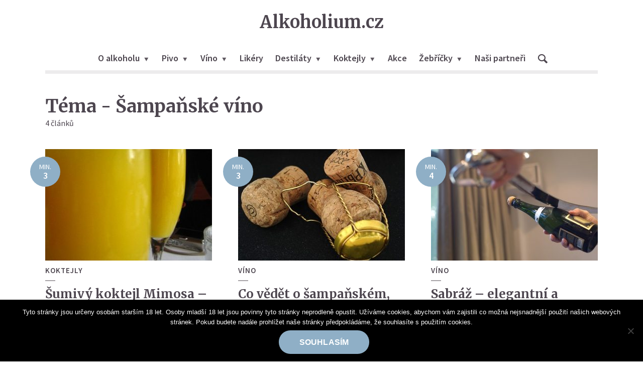

--- FILE ---
content_type: text/html; charset=UTF-8
request_url: https://www.alkoholium.cz/sampanske-vino/
body_size: 13454
content:
<!DOCTYPE html><html dir="ltr" lang="cs" class="no-js no-svg"><head><meta charset="UTF-8"><meta name="viewport" content="width=device-width, initial-scale=1"><link rel="profile" href="https://gmpg.org/xfn/11"><title>Šampaňské víno | Alkoholium.cz</title><meta name="robots" content="max-snippet:-1, max-image-preview:large, max-video-preview:-1" /><meta name="google-site-verification" content="le471lE_PtzM5tH5WTxHdhI64HXYsfV7ise4W7DIAIo" /><link rel="canonical" href="https://www.alkoholium.cz/sampanske-vino/" /><meta name="generator" content="All in One SEO (AIOSEO) 4.9.3" /><script type="application/ld+json" class="aioseo-schema">{"@context":"https:\/\/schema.org","@graph":[{"@type":"BreadcrumbList","@id":"https:\/\/www.alkoholium.cz\/sampanske-vino\/#breadcrumblist","itemListElement":[{"@type":"ListItem","@id":"https:\/\/www.alkoholium.cz#listItem","position":1,"name":"Home","item":"https:\/\/www.alkoholium.cz","nextItem":{"@type":"ListItem","@id":"https:\/\/www.alkoholium.cz\/sampanske-vino\/#listItem","name":"\u0160ampa\u0148sk\u00e9 v\u00edno"}},{"@type":"ListItem","@id":"https:\/\/www.alkoholium.cz\/sampanske-vino\/#listItem","position":2,"name":"\u0160ampa\u0148sk\u00e9 v\u00edno","previousItem":{"@type":"ListItem","@id":"https:\/\/www.alkoholium.cz#listItem","name":"Home"}}]},{"@type":"CollectionPage","@id":"https:\/\/www.alkoholium.cz\/sampanske-vino\/#collectionpage","url":"https:\/\/www.alkoholium.cz\/sampanske-vino\/","name":"\u0160ampa\u0148sk\u00e9 v\u00edno | Alkoholium.cz","inLanguage":"cs-CZ","isPartOf":{"@id":"https:\/\/www.alkoholium.cz\/#website"},"breadcrumb":{"@id":"https:\/\/www.alkoholium.cz\/sampanske-vino\/#breadcrumblist"}},{"@type":"Organization","@id":"https:\/\/www.alkoholium.cz\/#organization","name":"Alkoholium.cz","description":"Internetov\u00fd magaz\u00edn o alkoholick\u00fdch n\u00e1poj\u00edch sna\u017e\u00edc\u00ed se o osv\u011btu v\u0161ech konzument\u016f alkoholu.","url":"https:\/\/www.alkoholium.cz\/"},{"@type":"WebSite","@id":"https:\/\/www.alkoholium.cz\/#website","url":"https:\/\/www.alkoholium.cz\/","name":"Alkoholium.cz","description":"Internetov\u00fd magaz\u00edn o alkoholick\u00fdch n\u00e1poj\u00edch sna\u017e\u00edc\u00ed se o osv\u011btu v\u0161ech konzument\u016f alkoholu.","inLanguage":"cs-CZ","publisher":{"@id":"https:\/\/www.alkoholium.cz\/#organization"}}]}</script><link rel='dns-prefetch' href='//fonts.googleapis.com' /><link rel="alternate" type="application/rss+xml" title="Alkoholium.cz &raquo; RSS zdroj" href="https://www.alkoholium.cz/feed/" /><link rel="alternate" type="application/rss+xml" title="Alkoholium.cz &raquo; RSS komentářů" href="https://www.alkoholium.cz/comments/feed/" /><link rel="alternate" type="application/rss+xml" title="Alkoholium.cz &raquo; RSS pro štítek Šampaňské víno" href="https://www.alkoholium.cz/sampanske-vino/feed/" /><style id='wp-img-auto-sizes-contain-inline-css' type='text/css'>img:is([sizes=auto i],[sizes^="auto," i]){contain-intrinsic-size:3000px 1500px}</style><link rel='stylesheet' id='usrStyle-css' href='https://www.alkoholium.cz/wp-content/plugins/universal-star-rating/css/style.css?ver=17152c56fe88029bcf08679f9e5a569f' type='text/css' media='all' /><style id='wp-block-library-inline-css' type='text/css'>:root{--wp-block-synced-color:#7a00df;--wp-block-synced-color--rgb:122,0,223;--wp-bound-block-color:var(--wp-block-synced-color);--wp-editor-canvas-background:#ddd;--wp-admin-theme-color:#007cba;--wp-admin-theme-color--rgb:0,124,186;--wp-admin-theme-color-darker-10:#006ba1;--wp-admin-theme-color-darker-10--rgb:0,107,160.5;--wp-admin-theme-color-darker-20:#005a87;--wp-admin-theme-color-darker-20--rgb:0,90,135;--wp-admin-border-width-focus:2px}@media (min-resolution:192dpi){:root{--wp-admin-border-width-focus:1.5px}}.wp-element-button{cursor:pointer}:root .has-very-light-gray-background-color{background-color:#eee}:root .has-very-dark-gray-background-color{background-color:#313131}:root .has-very-light-gray-color{color:#eee}:root .has-very-dark-gray-color{color:#313131}:root .has-vivid-green-cyan-to-vivid-cyan-blue-gradient-background{background:linear-gradient(135deg,#00d084,#0693e3)}:root .has-purple-crush-gradient-background{background:linear-gradient(135deg,#34e2e4,#4721fb 50%,#ab1dfe)}:root .has-hazy-dawn-gradient-background{background:linear-gradient(135deg,#faaca8,#dad0ec)}:root .has-subdued-olive-gradient-background{background:linear-gradient(135deg,#fafae1,#67a671)}:root .has-atomic-cream-gradient-background{background:linear-gradient(135deg,#fdd79a,#004a59)}:root .has-nightshade-gradient-background{background:linear-gradient(135deg,#330968,#31cdcf)}:root .has-midnight-gradient-background{background:linear-gradient(135deg,#020381,#2874fc)}:root{--wp--preset--font-size--normal:16px;--wp--preset--font-size--huge:42px}.has-regular-font-size{font-size:1em}.has-larger-font-size{font-size:2.625em}.has-normal-font-size{font-size:var(--wp--preset--font-size--normal)}.has-huge-font-size{font-size:var(--wp--preset--font-size--huge)}.has-text-align-center{text-align:center}.has-text-align-left{text-align:left}.has-text-align-right{text-align:right}.has-fit-text{white-space:nowrap!important}#end-resizable-editor-section{display:none}.aligncenter{clear:both}.items-justified-left{justify-content:flex-start}.items-justified-center{justify-content:center}.items-justified-right{justify-content:flex-end}.items-justified-space-between{justify-content:space-between}.screen-reader-text{border:0;clip-path:inset(50%);height:1px;margin:-1px;overflow:hidden;padding:0;position:absolute;width:1px;word-wrap:normal!important}.screen-reader-text:focus{background-color:#ddd;clip-path:none;color:#444;display:block;font-size:1em;height:auto;left:5px;line-height:normal;padding:15px 23px 14px;text-decoration:none;top:5px;width:auto;z-index:100000}html:where(.has-border-color){border-style:solid}html:where([style*=border-top-color]){border-top-style:solid}html:where([style*=border-right-color]){border-right-style:solid}html:where([style*=border-bottom-color]){border-bottom-style:solid}html:where([style*=border-left-color]){border-left-style:solid}html:where([style*=border-width]){border-style:solid}html:where([style*=border-top-width]){border-top-style:solid}html:where([style*=border-right-width]){border-right-style:solid}html:where([style*=border-bottom-width]){border-bottom-style:solid}html:where([style*=border-left-width]){border-left-style:solid}html:where(img[class*=wp-image-]){height:auto;max-width:100%}:where(figure){margin:0 0 1em}html:where(.is-position-sticky){--wp-admin--admin-bar--position-offset:var(--wp-admin--admin-bar--height,0px)}@media screen and (max-width:600px){html:where(.is-position-sticky){--wp-admin--admin-bar--position-offset:0px}}</style><style id='global-styles-inline-css' type='text/css'>:root{--wp--preset--aspect-ratio--square:1;--wp--preset--aspect-ratio--4-3:4/3;--wp--preset--aspect-ratio--3-4:3/4;--wp--preset--aspect-ratio--3-2:3/2;--wp--preset--aspect-ratio--2-3:2/3;--wp--preset--aspect-ratio--16-9:16/9;--wp--preset--aspect-ratio--9-16:9/16;--wp--preset--color--black:#000000;--wp--preset--color--cyan-bluish-gray:#abb8c3;--wp--preset--color--white:#ffffff;--wp--preset--color--pale-pink:#f78da7;--wp--preset--color--vivid-red:#cf2e2e;--wp--preset--color--luminous-vivid-orange:#ff6900;--wp--preset--color--luminous-vivid-amber:#fcb900;--wp--preset--color--light-green-cyan:#7bdcb5;--wp--preset--color--vivid-green-cyan:#00d084;--wp--preset--color--pale-cyan-blue:#8ed1fc;--wp--preset--color--vivid-cyan-blue:#0693e3;--wp--preset--color--vivid-purple:#9b51e0;--wp--preset--color--opinion-acc:#8fafc6;--wp--preset--color--opinion-txt:#4d464f;--wp--preset--color--opinion-bg:#ffffff;--wp--preset--color--opinion-bg-light:#f2f2f3;--wp--preset--gradient--vivid-cyan-blue-to-vivid-purple:linear-gradient(135deg,rgb(6,147,227) 0%,rgb(155,81,224) 100%);--wp--preset--gradient--light-green-cyan-to-vivid-green-cyan:linear-gradient(135deg,rgb(122,220,180) 0%,rgb(0,208,130) 100%);--wp--preset--gradient--luminous-vivid-amber-to-luminous-vivid-orange:linear-gradient(135deg,rgb(252,185,0) 0%,rgb(255,105,0) 100%);--wp--preset--gradient--luminous-vivid-orange-to-vivid-red:linear-gradient(135deg,rgb(255,105,0) 0%,rgb(207,46,46) 100%);--wp--preset--gradient--very-light-gray-to-cyan-bluish-gray:linear-gradient(135deg,rgb(238,238,238) 0%,rgb(169,184,195) 100%);--wp--preset--gradient--cool-to-warm-spectrum:linear-gradient(135deg,rgb(74,234,220) 0%,rgb(151,120,209) 20%,rgb(207,42,186) 40%,rgb(238,44,130) 60%,rgb(251,105,98) 80%,rgb(254,248,76) 100%);--wp--preset--gradient--blush-light-purple:linear-gradient(135deg,rgb(255,206,236) 0%,rgb(152,150,240) 100%);--wp--preset--gradient--blush-bordeaux:linear-gradient(135deg,rgb(254,205,165) 0%,rgb(254,45,45) 50%,rgb(107,0,62) 100%);--wp--preset--gradient--luminous-dusk:linear-gradient(135deg,rgb(255,203,112) 0%,rgb(199,81,192) 50%,rgb(65,88,208) 100%);--wp--preset--gradient--pale-ocean:linear-gradient(135deg,rgb(255,245,203) 0%,rgb(182,227,212) 50%,rgb(51,167,181) 100%);--wp--preset--gradient--electric-grass:linear-gradient(135deg,rgb(202,248,128) 0%,rgb(113,206,126) 100%);--wp--preset--gradient--midnight:linear-gradient(135deg,rgb(2,3,129) 0%,rgb(40,116,252) 100%);--wp--preset--font-size--small:16px;--wp--preset--font-size--medium:20px;--wp--preset--font-size--large:30px;--wp--preset--font-size--x-large:42px;--wp--preset--font-size--normal:20px;--wp--preset--font-size--huge:40px;--wp--preset--spacing--20:0.44rem;--wp--preset--spacing--30:0.67rem;--wp--preset--spacing--40:1rem;--wp--preset--spacing--50:1.5rem;--wp--preset--spacing--60:2.25rem;--wp--preset--spacing--70:3.38rem;--wp--preset--spacing--80:5.06rem;--wp--preset--shadow--natural:6px 6px 9px rgba(0,0,0,0.2);--wp--preset--shadow--deep:12px 12px 50px rgba(0,0,0,0.4);--wp--preset--shadow--sharp:6px 6px 0px rgba(0,0,0,0.2);--wp--preset--shadow--outlined:6px 6px 0px -3px rgb(255,255,255),6px 6px rgb(0,0,0);--wp--preset--shadow--crisp:6px 6px 0px rgb(0,0,0)}:where(.is-layout-flex){gap:0.5em}:where(.is-layout-grid){gap:0.5em}body .is-layout-flex{display:flex}.is-layout-flex{flex-wrap:wrap;align-items:center}.is-layout-flex >:is(*,div){margin:0}body .is-layout-grid{display:grid}.is-layout-grid >:is(*,div){margin:0}:where(.wp-block-columns.is-layout-flex){gap:2em}:where(.wp-block-columns.is-layout-grid){gap:2em}:where(.wp-block-post-template.is-layout-flex){gap:1.25em}:where(.wp-block-post-template.is-layout-grid){gap:1.25em}.has-black-color{color:var(--wp--preset--color--black) !important}.has-cyan-bluish-gray-color{color:var(--wp--preset--color--cyan-bluish-gray) !important}.has-white-color{color:var(--wp--preset--color--white) !important}.has-pale-pink-color{color:var(--wp--preset--color--pale-pink) !important}.has-vivid-red-color{color:var(--wp--preset--color--vivid-red) !important}.has-luminous-vivid-orange-color{color:var(--wp--preset--color--luminous-vivid-orange) !important}.has-luminous-vivid-amber-color{color:var(--wp--preset--color--luminous-vivid-amber) !important}.has-light-green-cyan-color{color:var(--wp--preset--color--light-green-cyan) !important}.has-vivid-green-cyan-color{color:var(--wp--preset--color--vivid-green-cyan) !important}.has-pale-cyan-blue-color{color:var(--wp--preset--color--pale-cyan-blue) !important}.has-vivid-cyan-blue-color{color:var(--wp--preset--color--vivid-cyan-blue) !important}.has-vivid-purple-color{color:var(--wp--preset--color--vivid-purple) !important}.has-black-background-color{background-color:var(--wp--preset--color--black) !important}.has-cyan-bluish-gray-background-color{background-color:var(--wp--preset--color--cyan-bluish-gray) !important}.has-white-background-color{background-color:var(--wp--preset--color--white) !important}.has-pale-pink-background-color{background-color:var(--wp--preset--color--pale-pink) !important}.has-vivid-red-background-color{background-color:var(--wp--preset--color--vivid-red) !important}.has-luminous-vivid-orange-background-color{background-color:var(--wp--preset--color--luminous-vivid-orange) !important}.has-luminous-vivid-amber-background-color{background-color:var(--wp--preset--color--luminous-vivid-amber) !important}.has-light-green-cyan-background-color{background-color:var(--wp--preset--color--light-green-cyan) !important}.has-vivid-green-cyan-background-color{background-color:var(--wp--preset--color--vivid-green-cyan) !important}.has-pale-cyan-blue-background-color{background-color:var(--wp--preset--color--pale-cyan-blue) !important}.has-vivid-cyan-blue-background-color{background-color:var(--wp--preset--color--vivid-cyan-blue) !important}.has-vivid-purple-background-color{background-color:var(--wp--preset--color--vivid-purple) !important}.has-black-border-color{border-color:var(--wp--preset--color--black) !important}.has-cyan-bluish-gray-border-color{border-color:var(--wp--preset--color--cyan-bluish-gray) !important}.has-white-border-color{border-color:var(--wp--preset--color--white) !important}.has-pale-pink-border-color{border-color:var(--wp--preset--color--pale-pink) !important}.has-vivid-red-border-color{border-color:var(--wp--preset--color--vivid-red) !important}.has-luminous-vivid-orange-border-color{border-color:var(--wp--preset--color--luminous-vivid-orange) !important}.has-luminous-vivid-amber-border-color{border-color:var(--wp--preset--color--luminous-vivid-amber) !important}.has-light-green-cyan-border-color{border-color:var(--wp--preset--color--light-green-cyan) !important}.has-vivid-green-cyan-border-color{border-color:var(--wp--preset--color--vivid-green-cyan) !important}.has-pale-cyan-blue-border-color{border-color:var(--wp--preset--color--pale-cyan-blue) !important}.has-vivid-cyan-blue-border-color{border-color:var(--wp--preset--color--vivid-cyan-blue) !important}.has-vivid-purple-border-color{border-color:var(--wp--preset--color--vivid-purple) !important}.has-vivid-cyan-blue-to-vivid-purple-gradient-background{background:var(--wp--preset--gradient--vivid-cyan-blue-to-vivid-purple) !important}.has-light-green-cyan-to-vivid-green-cyan-gradient-background{background:var(--wp--preset--gradient--light-green-cyan-to-vivid-green-cyan) !important}.has-luminous-vivid-amber-to-luminous-vivid-orange-gradient-background{background:var(--wp--preset--gradient--luminous-vivid-amber-to-luminous-vivid-orange) !important}.has-luminous-vivid-orange-to-vivid-red-gradient-background{background:var(--wp--preset--gradient--luminous-vivid-orange-to-vivid-red) !important}.has-very-light-gray-to-cyan-bluish-gray-gradient-background{background:var(--wp--preset--gradient--very-light-gray-to-cyan-bluish-gray) !important}.has-cool-to-warm-spectrum-gradient-background{background:var(--wp--preset--gradient--cool-to-warm-spectrum) !important}.has-blush-light-purple-gradient-background{background:var(--wp--preset--gradient--blush-light-purple) !important}.has-blush-bordeaux-gradient-background{background:var(--wp--preset--gradient--blush-bordeaux) !important}.has-luminous-dusk-gradient-background{background:var(--wp--preset--gradient--luminous-dusk) !important}.has-pale-ocean-gradient-background{background:var(--wp--preset--gradient--pale-ocean) !important}.has-electric-grass-gradient-background{background:var(--wp--preset--gradient--electric-grass) !important}.has-midnight-gradient-background{background:var(--wp--preset--gradient--midnight) !important}.has-small-font-size{font-size:var(--wp--preset--font-size--small) !important}.has-medium-font-size{font-size:var(--wp--preset--font-size--medium) !important}.has-large-font-size{font-size:var(--wp--preset--font-size--large) !important}.has-x-large-font-size{font-size:var(--wp--preset--font-size--x-large) !important}</style><style id='classic-theme-styles-inline-css' type='text/css'>.wp-block-button__link{color:#fff;background-color:#32373c;border-radius:9999px;box-shadow:none;text-decoration:none;padding:calc(.667em + 2px) calc(1.333em + 2px);font-size:1.125em}.wp-block-file__button{background:#32373c;color:#fff;text-decoration:none}</style><link rel='stylesheet' id='contact-form-7-css' href='https://www.alkoholium.cz/wp-content/plugins/contact-form-7/includes/css/styles.css?ver=6.1.4' type='text/css' media='all' /><link rel='stylesheet' id='cookie-notice-front-css' href='https://www.alkoholium.cz/wp-content/plugins/cookie-notice/css/front.min.css?ver=2.5.11' type='text/css' media='all' /><link rel='stylesheet' id='magic-liquidizer-table-style-css' href='https://www.alkoholium.cz/wp-content/plugins/magic-liquidizer-responsive-table/idcss/ml-responsive-table.css?ver=2.0.3' type='text/css' media='all' /><link rel='stylesheet' id='toc-screen-css' href='https://www.alkoholium.cz/wp-content/plugins/table-of-contents-plus/screen.min.css?ver=2411.1' type='text/css' media='all' /><style id='toc-screen-inline-css' type='text/css'>div#toc_container{background:#f9f9f9;border:1px solid #f9f9f9;width:99%}div#toc_container ul li{font-size:100%}</style><link rel='stylesheet' id='wp-polls-css' href='https://www.alkoholium.cz/wp-content/plugins/wp-polls/polls-css.css?ver=2.77.3' type='text/css' media='all' /><style id='wp-polls-inline-css' type='text/css'>.wp-polls .pollbar{margin:1px;font-size:6px;line-height:8px;height:8px;background:#F87D05;border:1px solid #F87D05}</style><link rel='stylesheet' id='opinion-fonts-css' href='https://fonts.googleapis.com/css?family=Source+Sans+Pro%3A400%2C600%7CMerriweather%3A400%2C700&#038;subset=latin&#038;ver=1.4.2' type='text/css' media='all' /><link rel='stylesheet' id='opinion-main-css' href='https://www.alkoholium.cz/wp-content/themes/opinion/assets/css/min.css?ver=1.4.2' type='text/css' media='all' /><style id='opinion-main-inline-css' type='text/css'>@media (min-width:570px){.container{padding-left:23px;padding-right:23px}}@media (min-width:970px){.container{padding-left:26px;padding-right:26px}}@media (min-width:1100px){.container{padding-left:52px;padding-right:52px}.row{margin-left:-26px;margin-right:-26px}.col,.col-1,.col-10,.col-11,.col-12,.col-2,.col-3,.col-4,.col-5,.col-6,.col-7,.col-8,.col-9,.col-auto,.col-lg,.col-lg-1,.col-lg-10,.col-lg-11,.col-lg-12,.col-lg-2,.col-lg-3,.col-lg-4,.col-lg-5,.col-lg-6,.col-lg-7,.col-lg-8,.col-lg-9,.col-lg-auto,.col-md,.col-md-1,.col-md-10,.col-md-11,.col-md-12,.col-md-2,.col-md-3,.col-md-4,.col-md-5,.col-md-6,.col-md-7,.col-md-8,.col-md-9,.col-md-auto,.col-sm,.col-sm-1,.col-sm-10,.col-sm-11,.col-sm-12,.col-sm-2,.col-sm-3,.col-sm-4,.col-sm-5,.col-sm-6,.col-sm-7,.col-sm-8,.col-sm-9,.col-sm-auto,.col-xl,.col-xl-1,.col-xl-10,.col-xl-11,.col-xl-12,.col-xl-2,.col-xl-3,.col-xl-4,.col-xl-5,.col-xl-6,.col-xl-7,.col-xl-8,.col-xl-9,.col-xl-auto{padding-left:26px;padding-right:26px}}.opinion-top-bar{background-color:#4D464F;color:#ffffff}.opinion-top-bar .sub-menu{background-color:#4D464F}.opinion-top-bar a{color:#ffffff}.opinion-top-bar ul li a:before{background-color:#8fafc6}.opinion-top-bar .container{height:42px}.opinion-header{font-family:'Source Sans Pro';font-weight:600;background:#ffffff;color:#4D464F;font-size:2rem}.opinion-header a{font-size:1.8rem;color:#4D464F}.opinion-header li:hover > a,.opinion-action-close:hover,.opinion-header .opinion-menu > li.current-menu-ancestor>a,.opinion-header .opinion-menu > li.current-menu-item>a{color:#8fafc6}.opinion-header .site-title a{font-size:3.4rem}.opinion-header .opinion-menu .sub-menu{background:#8fafc6}.opinion-header .opinion-menu .sub-menu .sub-menu{border-left:1px solid rgba(255,255,255,0.1)}.opinion-header .opinion-menu .sub-menu .opinion-rev.sub-menu{border-left:none;border-right:1px solid rgba(255,255,255,0.1)}.opinion-header .opinion-menu .sub-menu li a{color:#FFF}.opinion-header-border{background:rgba(77,70,79,0.1)}body .opinion-header-sticky>.container:first-child{height:82px}.opinion-header-sticky .opinion-logo img{max-height:82px}ul.opinion-menu .opinion-mega-menu > .sub-menu{top:80px}body .opinion-header-sticky ul.opinion-menu .opinion-mega-menu > .sub-menu{top:61px}body,#cancel-comment-reply-link{font-family:'Source Sans Pro';font-weight:400}body{font-size:1.6rem;color:#4D464F;background:#ffffff}.entry-category a,.section-nav a{color:#4D464F}.entry-title,.entry-title a,h1,h2,h3,h4,h5,h6,.h1,.h2,.h3,.h4,.h5,.h6{color:#4D464F}.entry-meta-primary a:after{background-color:#8fafc6}.entry-category a:hover,.section-nav a:hover,.entry-title a:hover,.entry-meta a:hover,.fn a:hover,.slot-title a:hover{background:rgba(77,70,79,0.1)}.entry-category:after,.entry-category a + a:before,.meta-item +.meta-item:before,.section-nav li + li a:before,.section-title + .section-nav:before,.opinion-single .entry-tags:before,.opinion-single .entry-share:before,.section-nav:before{background-color:#4D464F}.format-audio .entry-title a:before,.format-gallery .entry-title a:before,.format-video .entry-title a:before,.sticky .entry-title a:before{background-color:#4D464F;color:#ffffff}.opinion-duotone .entry-title a:before,.opinion-inverted .entry-title a:before{background-color:#FFF;color:#4D464F}.opinion-duotone .entry-media a::after,.opinion-duotone .entry-media a::before{background:#8fafc6}.opinion-duotone .entry-meta-primary a:after{border:1px solid rgba(255,255,255,0.8)}.opinion-breadcrumbs{color:rgba(77,70,79,0.5)}.opinion-breadcrumbs a{color:#8fafc6}.opinion-breadcrumbs a:hover{background:rgba(143,175,198,0.1)}.meks_ess a:hover{background-color:#4D464F}a{color:#4D464F}.entry-content a,.entry-content li a,.comment-content a{color:#4D464F;box-shadow:0 1px 0 rgba(77,70,79,0.5)}.entry-content p a:hover,.entry-content li a:hover,.comment-content a:hover,.entry-content .wp-caption-text a:hover{background:rgba(77,70,79,0.1)}.entry-content blockquote cite a,.entry-content blockquote p a{box-shadow:0 1px 0 rgba(255,255,255,0.5)}.entry-content blockquote cite a:hover,.entry-content blockquote p a:hover{background:rgba(255,255,255,0.1)}.entry-meta a,.section-meta a{color:#4D464F}blockquote{background:#8fafc6;color:#ffffff}.menu-main .sub-menu li a{font-size:1.8rem}thead{background:#4D464F;color:#ffffff}code,pre,pre h2{background:#4D464F;color:#ffffff}h1,h2,h3,h4,.h1,.h2,.h3,.h4,h5,h6,.h5,.h6,blockquote,.fn,.mks_author_widget h3,.opinion-menu .opinion-mega-menu .opinion-menu-posts li a,.wp-block-cover .wp-block-cover-image-text,.wp-block-cover .wp-block-cover-text,.wp-block-cover h2,.wp-block-cover-image .wp-block-cover-image-text,.wp-block-cover-image .wp-block-cover-text,.wp-block-cover-image h2{font-family:'Merriweather';font-weight:700}h1,h2,h3,h4,.h1,.h2,.h3,.h4,.fn,.mks_author_widget h3,.opinion-menu .opinion-mega-menu .opinion-menu-posts li a{font-size:2.4rem}.opinion-menu .opinion-mega-menu .opinion-menu-posts li a{font-size:1.6rem}h5,h6,.h5,.h6{font-size:2rem}.section-title{font-size:2.4rem}.opinion-sidebar,.font-small,.font-medium,.entry-summary,.opinion-footer,.wp-block-quote cite{font-size:1.6rem;line-height:1.5}.h2-md,.fn,.wp-block-cover-image .wp-block-cover-image-text,.wp-block-cover-image .wp-block-cover-text,.wp-block-cover-image h2,.wp-block-cover .wp-block-cover-image-text,.wp-block-cover .wp-block-cover-text,.wp-block-cover h2{font-size:1.8rem}.opinion-header > .container:first-child{height:90px}.opinion-header .site-title img{max-height:70px}@media (min-width:570px){body{font-size:1.8rem}.opinion-header > .container:first-child{height:110px}.opinion-header .site-title img{max-height:90px}.h2-md{font-size:2.4rem}.opinion-single-cover{height:303px}.opinion-page-cover{height:300px}.opinion-category-cover{height:375px}.opinion-layout-h-cover{height:464px}.opinion-layout-l-cover{height:473px}.opinion-layout-m{height:557px}.opinion-layout-m-cover{height:464px}.entry-category a,.section-nav a,.section-category a,.entry-meta,.section-meta{font-size:1.6rem}.opinion-layout-small .entry-category a{font-size:1.5rem}}@media (min-width:970px){body{font-size:2.0rem}h1,.h1,.section-title{font-size:3.2rem}h2,.h2,.h2-md{font-size:3rem}h3,.h3,.wp-block-cover .wp-block-cover-image-text,.wp-block-cover .wp-block-cover-text,.wp-block-cover h2,.wp-block-cover-image .wp-block-cover-image-text,.wp-block-cover-image .wp-block-cover-text,.wp-block-cover-image h2{font-size:2.6rem}h4,.h4{font-size:2.2rem}h5,.h5,.mks_author_widget h3{font-size:2rem}h6,.h6,.fn,blockquote{font-size:1.8rem}.font-medium{font-size:1.8rem}.opinion-header > .container:first-child{height:120px}.opinion-header .site-title img{max-height:100px}.opinion-single-cover{height:405px}.opinion-page-cover{height:400px}.opinion-category-cover{height:500px}.opinion-layout-h-cover{height:619px}.opinion-layout-l-cover{height:515px}.opinion-layout-m{height:619px}.opinion-layout-m-cover{height:619px}}@media (min-width:1100px){h1,.h1{font-size:3.4rem}h2,.h2,.h2-md{font-size:3.2rem}h3,.h3{font-size:2.6rem}h4,.h4{font-size:2.4rem}h5,.h5,.mks_author_widget h3{font-size:2.2rem}h6,.h6,.fn,blockquote{font-size:2.0rem}.section-title{font-size:3.6rem}}.opinion-bg-light,.opinion-comments .comment-respond{background:#f2f2f3;color:#4D464F}.opinion-sidebar a,.widget_calendar table caption{color:#4D464F}.widget p a:hover,.widget li a:hover,.widget .entry-header a:hover{background-color:rgba(77,70,79,0.1)}.widget-title{font-family:'Source Sans Pro';font-weight:600;font-size:2.0rem}.widget_calendar table tbody td a{background:hsla(275,23%,67%,.8)}.comment-author-link,.recentcomments{color:rgba(77,70,79,.6)}.widget .mks_social_widgetli a:hover{background-color:rgba(77,70,79,1);opacity:1}.widget .wp-caption-text:after{background:rgba(77,70,79,1)}.opinion-inverted .widget-title,.mks_author_widget .opinion-inverted h3{color:#ffffff}.mks_ads_widget .opinion-inverted .widget-title{color:#4D464F}.widget .opinion-invertedp a:hover,.widget .opinion-inverted li a:hover{background-color:rgba(255,255,255,0.1)}.opinion-footer{background-color:#4D464F}.opinion-footer,.opinion-footer a,.opinion-footer .widget-title{color:#ffffff}.opinion-prefooter a:hover{color:#8fafc6}.opinion-footer-widgets .widget a:hover{background:rgba(255,255,255,0.1)}.opinion-footer-widgets .comment-author-link,.opinion-footer-widgets .recentcomments{color:rgba(255,255,255,0.6)}.opinion-footer-widgets button,.opinion-footer-widgets input[type=submit]{background:#8fafc6;color:#ffffff}.opinion-footer-widgets button:hover,.opinion-footer-widgets input[type=submit]:hover,.opinion-footer-widgets .widget .tagcloud a:hover{background:#ffffff;color:#4D464F}.opinion-footer-widgets .wp-caption-text:after{background:#ffffff}.opinion-footer-widgets .widget .tagcloud a{border-color:rgba(255,255,255,0.5);color:#ffffff}.opinion-postfooter a{box-shadow:0 1px 0 rgba(255,255,255,0.5)}.opinion-postfooter a:hover{background:rgba(255,255,255,0.1)}.opinion-postfooter:before{background:#ffffff}.opinion-button,.entry-content .opinion-button,input[type="submit"],.comment-reply-link,.opinion-pagination a,.widget .mks_read_more a,.widget .mks_autor_link_wrap a,button,.meks-instagram-follow-link .meks-widget-cta,.opinion-comments .page-numbers li a,ul.mks_social_widget_ul li a,body div.wpforms-container-full .wpforms-form input[type=submit],body div.wpforms-container-full .wpforms-form button[type=submit],body div.wpforms-container-full .wpforms-form .wpforms-page-button{background-color:#8fafc6;color:#ffffff}.opinion-button:hover,.entry-content .opinion-button:hover,input[type="submit"]:hover,.comment-reply-link:hover,.opinion-pagination a:hover,.widget .mks_read_more a:hover,.widget .mks_autor_link_wrap a:hover,button:hover,.meks-instagram-follow-link .meks-widget-cta:hover,.opinion-comments .page-numbers li a:hover,ul.mks_social_widget_ul li a:hover,body div.wpforms-container-full .wpforms-form input[type=submit]:hover,body div.wpforms-container-full .wpforms-form button[type=submit]:hover,body div.wpforms-container-full .wpforms-form .wpforms-page-button:hover,body div.wpforms-container-full .wpforms-form input[type=submit]:focus,body div.wpforms-container-full .wpforms-form button[type=submit]:focus,body div.wpforms-container-full .wpforms-form .wpforms-page-button:focus{background:#4D464F}.opinion-button.opinion-button-hollow,.opinion-single .entry-tags a,.comment-reply-link,.page-numbers.current,.widget .tagcloud a,.opinion-comments .page-numbers li span{background:transparent;color:#4D464F;border-color:rgba(77,70,79,0.5)}.opinion-button.opinion-button-hollow:hover,.opinion-single .entry-tags a:hover,.comment-reply-link:hover,.widget .tagcloud a:hover,#cancel-comment-reply-link:hover{background:#4D464F;color:#ffffff}.entry-content a.mks_button:hover,.entry-content a.mks_ico:hover{background-color:#4D464F !important}.opinion-sticky-bottom{background:#ffffff}input[type=number],input[type=text],input[type=email],input[type=url],input[type=tel],input[type=password],input[type=date],input[type=search],select,textarea{background:#ffffff;border-color:rgba(77,70,79,0.2)}::-webkit-input-placeholder{border-color:rgba(77,70,79,0.5)}::-moz-placeholder{border-color:rgba(77,70,79,0.5)}:-ms-input-placeholder{border-color:rgba(77,70,79,0.5)}:-moz-placeholder{border-color:rgba(77,70,79,0.5)}.opinion-pagination{border-color:rgba(77,70,79,0.1)}.double-bounce1,.double-bounce2{background-color:rgba(143,175,198,0.5)}.opinion-inverted .opinion-button.opinion-button-hollow{color:#FFF;border-color:rgba(255,255,255,0.5)}.opinion-inverted .opinion-button:hover,.opinion-inverted .entry-content .opinion-button:hover,.opinion-inverted input[type="submit"]:hover,.opinion-inverted .comment-reply-link:hover,.opinion-inverted .opinion-pagination a:hover,.opinion-inverted .page-numbers.current:hover,.widget .opinion-inverted .mks_read_more a:hover,.widget .opinion-inverted .mks_autor_link_wrap a:hover,.widget .opinion-inverted .meks-instagram-follow-link .meks-widget-cta:hover,.opinion-inverted button:hover,.opinion-section-instagram .meks-instagram-follow-link .meks-widget-cta,.opinion-section-instagram .opinion-button,.opinion-module-slider .owl-nav.container .opinion-button,.widget .opinion-inverted ul.mks_social_widget_ul li a:hover,.gallery-columns-1 .opinion-button,.wp-block-gallery.columns-1 .opinion-button{background:#ffffff;color:#4D464F}.widget .opinion-inverted ul.mks_social_widget_ul li a:hover:before{color:#4D464F}.entry-content .opinion-inverted p a,.comment-content blockquote a{color:#ffffff;box-shadow:0 1px 0 rgba(255,255,255,0.5)}.entry-content .opinion-inverted p a:hover,.comment-content blockquote a:hover{background:rgba(255,255,255,0.1)}.opinion-section-instagram .meks-instagram-follow-link .meks-widget-cta:hover,.opinion-section-instagram .opinion-button:hover,.opinion-module-slider .owl-nav.container .opinion-button:hover,.gallery-columns-1 .opinion-button:hover,.wp-block-gallery.columns-1 .opinion-button:hover{background:#4D464F;color:#ffffff}.opinion-inverted{background-color:#4D464F;color:#ffffff}.opinion-inverted a,.comment-content blockquote cite a,.entry-content blockquote cite a,.entry-content blockquote p a,.opinion-inverted .entry-header,.opinion-inverted .entry-category a,.opinion-inverted .entry-title a,.opinion-inverted .entry-meta a,.opinion-inverted .section-title{color:#ffffff}.opinion-inverted .entry-category:after,.opinion-inverted .entry-category a + a:before,.opinion-inverted .meta-item +.meta-item:before{background-color:#ffffff}.opinion-inverted .entry-category a:hover,.opinion-inverted .section-nav a:hover,.opinion-inverted .entry-title a:hover,.opinion-inverted .entry-meta a:hover,.opinion-inverted a:hover{background:rgba(255,255,255,0.1)}.opinion-inverted p a{box-shadow:0 1px 0 rgba(255,255,255,0.5)}.opinion-inverted p a:hover{background:rgba(255,255,255,0.1)}.opinion-accent{background-color:#8fafc6}.opinion-accent button,.opinion-accent .meks-instagram-follow-link .meks-widget-cta,.opinion-accent .mks_autor_link_wrap a{background-color:#4D464F}body .entry-content .wp-audio-shortcode .mejs-controls{background-color:#8fafc6}.wp-block-image figcaption{color:#4D464F}.entry-content .wp-block-button__link{background:#8fafc6;color:#ffffff}.is-style-outline .wp-block-button__link{border:2px solid #4D464F;color:#4D464F}.wp-block-button__link:hover{background-color:#4D464F;color:#ffffff}.wp-block-separator{border-color:#4D464F}.wp-block-pullquote:not(.is-style-solid-color){border-top:4px solid #8fafc6;border-bottom:4px solid #8fafc6;color:#4D464F}.wp-block-pullquote:not(.is-style-solid-color) blockquote{color:#4D464F}.opinion-sidebar-none .wp-block-pullquote.alignfull.is-style-solid-color{box-shadow:-526px 0 0 #8fafc6,-1052px 0 0 #8fafc6,526px 0 0 #8fafc6,1052px 0 0 #8fafc6}@media (min-width:970px){img.size-opinion-a{height:472px}img.size-opinion-b{height:478px}img.size-opinion-c{height:295px}img.size-opinion-d{height:222px}img.size-opinion-e{height:295px}img.size-opinion-f{height:204px}img.size-opinion-g{height:166px}img.size-opinion-h{height:619px}img.size-opinion-i{height:478px}img.size-opinion-j{height:524px}img.size-opinion-k{height:443px}img.size-opinion-l{height:515px}img.size-opinion-m{height:619px}img.size-opinion-o{height:619px}img.size-opinion-h-cover{height:619px}img.size-opinion-l-cover{height:515px}img.size-opinion-m-cover{height:619px}img.size-opinion-o-cover{height:619px}img.size-opinion-single-wide{height:472px}img.size-opinion-single-cover{height:405px}img.size-opinion-page-wide{height:472px}img.size-opinion-page-cover{height:400px}img.size-opinion-category-cover{height:500px}}.has-small-font-size{font-size:1.3rem}.has-large-font-size{font-size:2.1rem}.has-huge-font-size{font-size:2.4rem}@media(min-width:570px){.has-small-font-size{font-size:1.6rem}.has-normal-font-size{font-size:2.0rem}.has-large-font-size{font-size:3.0rem}.has-huge-font-size{font-size:4.0rem}}.has-opinion-acc-background-color{background-color:#8fafc6}.has-opinion-acc-color{color:#8fafc6}.has-opinion-txt-background-color{background-color:#4d464f}.has-opinion-txt-color{color:#4d464f}.has-opinion-bg-background-color{background-color:#ffffff}.has-opinion-bg-color{color:#ffffff}.has-opinion-bg-light-background-color{background-color:#f2f2f3}.has-opinion-bg-light-color{color:#f2f2f3}.opinion-header .site-title a{text-transform:none}.site-description{text-transform:none}.opinion-header a{text-transform:none}.opinion-top-bar{text-transform:none}.widget-title{text-transform:uppercase}.section-title{text-transform:none}.entry-title{text-transform:none}</style><link rel='stylesheet' id='tablepress-default-css' href='https://www.alkoholium.cz/wp-content/tablepress-combined.min.css?ver=86' type='text/css' media='all' /><link rel='stylesheet' id='meks_ess-main-css' href='https://www.alkoholium.cz/wp-content/plugins/meks-easy-social-share/assets/css/main.css?ver=1.3' type='text/css' media='all' /><script type="text/javascript" id="cookie-notice-front-js-before">
var cnArgs = {"ajaxUrl":"https:\/\/www.alkoholium.cz\/wp-admin\/admin-ajax.php","nonce":"bccef3bfe8","hideEffect":"fade","position":"bottom","onScroll":false,"onScrollOffset":100,"onClick":false,"cookieName":"cookie_notice_accepted","cookieTime":7862400,"cookieTimeRejected":2592000,"globalCookie":false,"redirection":false,"cache":false,"revokeCookies":false,"revokeCookiesOpt":"automatic"};//# sourceURL=cookie-notice-front-js-before

</script><script type="text/javascript" src="https://www.alkoholium.cz/wp-content/plugins/cookie-notice/js/front.min.js?ver=2.5.11" id="cookie-notice-front-js"></script><script type="text/javascript" src="https://www.alkoholium.cz/wp-includes/js/jquery/jquery.min.js?ver=3.7.1" id="jquery-core-js"></script><script type="text/javascript" src="https://www.alkoholium.cz/wp-includes/js/jquery/jquery-migrate.min.js?ver=3.4.1" id="jquery-migrate-js"></script><script type="text/javascript" id="jquery-js-after">
jQuery(document).ready(function() {jQuery(".5adeb7b8c88a2ad2eb17ff7478400c6a").click(function() {jQuery.post(
"https://www.alkoholium.cz/wp-admin/admin-ajax.php", {"action": "quick_adsense_onpost_ad_click","quick_adsense_onpost_ad_index": jQuery(this).attr("data-index"),"quick_adsense_nonce": "3eb6b1044c",}, function(response) { });});});//# sourceURL=jquery-js-after

</script><script type="text/javascript" src="https://www.alkoholium.cz/wp-content/plugins/magic-liquidizer-responsive-table/idjs/ml.responsive.table.min.js?ver=2.0.3" id="magic-liquidizer-table-js"></script><link rel="https://api.w.org/" href="https://www.alkoholium.cz/wp-json/" /><link rel="alternate" title="JSON" type="application/json" href="https://www.alkoholium.cz/wp-json/wp/v2/tags/62" /><link rel="EditURI" type="application/rsd+xml" title="RSD" href="https://www.alkoholium.cz/xmlrpc.php?rsd" /><meta name="generator" content="Redux 4.5.10" /><div style="padding:10px;text-align:center"><script src="https://ssp.seznam.cz/static/js/ssp.js"></script><div id="ssp-zone-281930"></div><script>





sssp.getAds([
{"zoneId": 281930,"id": "ssp-zone-281930","width": 970,"height": 210
}]);</script></div><style type="text/css" id="wp-custom-css">.entry-content a{color:#009cff !important}img{image-rendering:auto !important}</style></head><body data-rsssl=1 class="archive tag tag-sampanske-vino tag-62 wp-embed-responsive wp-theme-opinion cookies-not-set opinion-hamburger-hidden opinion-v_1_4_2"> <header id="opinion-header" class="opinion-header"> <div class="container d-flex justify-content-between align-items-center"> <div class="opinion-slot-l"> </div><div class="opinion-slot-c d-flex align-items-center d-lg-block opinion-header-4"> <div class="opinion-site-branding"> <span class="site-title h1 logo-img-none"><a href="https://www.alkoholium.cz/" rel="home">Alkoholium.cz</a></span></div> <nav class="menu-horni-menu-container"><ul id="menu-horni-menu" class="opinion-menu"><li id="menu-item-15" class="menu-item menu-item-type-taxonomy menu-item-object-category menu-item-has-children menu-item-15"><a href="https://www.alkoholium.cz/o-alkoholu-obecne/">O alkoholu</a><ul class="sub-menu"><li id="menu-item-2677" class="menu-item menu-item-type-custom menu-item-object-custom menu-item-2677"><a href="https://www.alkoholium.cz/alkoholismus/">Alkoholismus</a></li><li id="menu-item-2679" class="menu-item menu-item-type-custom menu-item-object-custom menu-item-2679"><a href="https://www.alkoholium.cz/alkohol-a-zdravi/">Alkohol a zdraví</a></li></ul></li><li id="menu-item-143" class="menu-item menu-item-type-taxonomy menu-item-object-category menu-item-has-children menu-item-143"><a href="https://www.alkoholium.cz/pivo/">Pivo</a><ul class="sub-menu"><li id="menu-item-4021" class="menu-item menu-item-type-custom menu-item-object-custom menu-item-4021"><a href="https://www.alkoholium.cz/encyklopedie-pivnich-stylu/">Encyklopedie pivních stylů</a></li><li id="menu-item-5820" class="menu-item menu-item-type-custom menu-item-object-custom menu-item-5820"><a href="https://www.alkoholium.cz/snadna-cesta-k-tocenemu-pivu/">Snadná cesta k točenému pivu</a></li><li id="menu-item-5806" class="menu-item menu-item-type-custom menu-item-object-custom menu-item-5806"><a href="https://www.alkoholium.cz/uvarte-si-s-nami-domaci-pivo/">Uvařte si s námi domácí pivo</a></li></ul></li><li id="menu-item-144" class="menu-item menu-item-type-taxonomy menu-item-object-category menu-item-has-children menu-item-144"><a href="https://www.alkoholium.cz/vino/">Víno</a><ul class="sub-menu"><li id="menu-item-4018" class="menu-item menu-item-type-custom menu-item-object-custom menu-item-has-children menu-item-4018"><a href="https://www.alkoholium.cz/odrudy-vina/">Odrůdy vína</a><ul class="sub-menu"><li id="menu-item-4019" class="menu-item menu-item-type-custom menu-item-object-custom menu-item-4019"><a href="https://www.alkoholium.cz/odrudy-bileho-vina/">Odrůdy bílého vína</a></li><li id="menu-item-4020" class="menu-item menu-item-type-custom menu-item-object-custom menu-item-4020"><a href="https://www.alkoholium.cz/odrudy-cerveneho-vina/">Odrůdy červeného vína</a></li></ul></li></ul></li><li id="menu-item-1106" class="menu-item menu-item-type-taxonomy menu-item-object-category menu-item-1106"><a href="https://www.alkoholium.cz/likery/">Likéry</a></li><li id="menu-item-141" class="menu-item menu-item-type-taxonomy menu-item-object-category menu-item-has-children menu-item-141"><a href="https://www.alkoholium.cz/destilaty/">Destiláty</a><ul class="sub-menu"><li id="menu-item-4834" class="menu-item menu-item-type-custom menu-item-object-custom menu-item-4834"><a href="https://www.alkoholium.cz/whisky/">Whisky</a></li><li id="menu-item-4836" class="menu-item menu-item-type-custom menu-item-object-custom menu-item-4836"><a href="https://www.alkoholium.cz/rum/">Rum</a></li><li id="menu-item-4837" class="menu-item menu-item-type-custom menu-item-object-custom menu-item-4837"><a href="https://www.alkoholium.cz/brandy/">Brandy</a></li><li id="menu-item-4838" class="menu-item menu-item-type-custom menu-item-object-custom menu-item-4838"><a href="https://www.alkoholium.cz/gin/">Gin</a></li><li id="menu-item-4839" class="menu-item menu-item-type-custom menu-item-object-custom menu-item-4839"><a href="https://www.alkoholium.cz/vodka/">Vodka</a></li><li id="menu-item-4840" class="menu-item menu-item-type-custom menu-item-object-custom menu-item-4840"><a href="https://www.alkoholium.cz/tequila/">Tequila</a></li><li id="menu-item-4841" class="menu-item menu-item-type-custom menu-item-object-custom menu-item-4841"><a href="https://www.alkoholium.cz/absint/">Absint</a></li></ul></li><li id="menu-item-142" class="menu-item menu-item-type-taxonomy menu-item-object-category menu-item-has-children menu-item-142"><a href="https://www.alkoholium.cz/koktejly-a-michane-napoje/">Koktejly</a><ul class="sub-menu"><li id="menu-item-1399" class="menu-item menu-item-type-custom menu-item-object-custom menu-item-1399"><a href="https://www.alkoholium.cz/tag/koktejly-z-vodky/">Koktejly z vodky</a></li><li id="menu-item-1401" class="menu-item menu-item-type-custom menu-item-object-custom menu-item-1401"><a href="https://www.alkoholium.cz/tag/koktejly-z-rumu/">Koktejly z rumu</a></li><li id="menu-item-1400" class="menu-item menu-item-type-custom menu-item-object-custom menu-item-1400"><a href="https://www.alkoholium.cz/tag/koktejly-z-tequily/">Koktejly z tequily</a></li><li id="menu-item-1402" class="menu-item menu-item-type-custom menu-item-object-custom menu-item-1402"><a href="https://www.alkoholium.cz/tag/koktejly-z-ginu/">Koktejly z ginu</a></li><li id="menu-item-1403" class="menu-item menu-item-type-custom menu-item-object-custom menu-item-1403"><a href="https://www.alkoholium.cz/tag/koktejly-z-vina/">Koktejly z vína</a></li><li id="menu-item-1404" class="menu-item menu-item-type-custom menu-item-object-custom menu-item-1404"><a href="https://www.alkoholium.cz/tag/koktejly-z-whisky/">Koktejly z whisky</a></li></ul></li><li id="menu-item-7191" class="menu-item menu-item-type-taxonomy menu-item-object-category menu-item-7191"><a href="https://www.alkoholium.cz/akce/">Akce</a></li><li id="menu-item-6004" class="menu-item menu-item-type-post_type menu-item-object-page menu-item-has-children menu-item-6004"><a href="https://www.alkoholium.cz/vybery-produktu/" title="Výběry nejlepších produktů">Žebříčky</a><ul class="sub-menu"><li id="menu-item-7679" class="menu-item menu-item-type-post_type menu-item-object-post menu-item-7679"><a href="https://www.alkoholium.cz/nejlepsi-rumy/">Nejlepší rumy</a></li><li id="menu-item-7678" class="menu-item menu-item-type-post_type menu-item-object-post menu-item-7678"><a href="https://www.alkoholium.cz/nejlepsi-giny/">Nejlepší giny</a></li><li id="menu-item-7680" class="menu-item menu-item-type-post_type menu-item-object-post menu-item-7680"><a href="https://www.alkoholium.cz/nejlepsi-whisky/">Nejlepší whisky</a></li><li id="menu-item-7682" class="menu-item menu-item-type-post_type menu-item-object-post menu-item-7682"><a href="https://www.alkoholium.cz/nejlepsi-slivovice/">Nejlepší slivovice</a></li><li id="menu-item-7681" class="menu-item menu-item-type-post_type menu-item-object-post menu-item-7681"><a href="https://www.alkoholium.cz/nejlepsi-vina/">Nejlepší vína</a></li></ul></li><li id="menu-item-7662" class="menu-item menu-item-type-post_type menu-item-object-page menu-item-7662"><a href="https://www.alkoholium.cz/nasi-partneri/">Naši partneři</a></li></ul></nav> <ul class="opinion-menu-actions"><li class="action-el-search"><a href="javascript:void(0);" class="opinion-open-popup"><i class="opinion-icon opinion-icon-search"></i></a><div class="opinion-overlay-content"><form class="search-form opinion-form-special" action="https://www.alkoholium.cz/" method="get"><span class="h3">Hledat</span><input name="s" type="text" value="" placeholder="Sem napište, co hledáte" /><button type="submit">Hledat</button></form> <span class="opinion-action-close"><i class="opinion-icon opinion-icon-close" aria-hidden="true"></i></span></div></li><li class="action-el-hamburger"><a href="" class="opinion-open-sidebar"><i class="opinion-icon opinion-icon-menu"></i></a></li></ul><ul class="opinion-mobile-menu-actions d-md-block d-lg-none"><li class="action-el-hamburger"><a href="" class="opinion-open-sidebar"><i class="opinion-icon opinion-icon-menu"></i></a></li></ul> </div><div class="opinion-slot-r"> </div> </div> <div class="container"> <div class="opinion-header-border"></div> </div> </header> <div class="opinion-section"> <div class="container"> <div class="section-head row "> <div class="section-head-left col-12 col-md-8"> <h1 class="section-title">Téma - Šampaňské víno</h1> <div class="section-meta"> 4 článků </div> </div> </div> <div class="section-content row"> <div class="col-12 opinion-order-1 "> <div class="row opinion-items opinion-posts"> <div class="col-12 col-md-6 col-lg-4"> <article class="opinion-post opinion-layout-d opinion-primary-meta-small opinion-layout-small post-2173 post type-post status-publish format-standard has-post-thumbnail hentry category-koktejly-a-michane-napoje tag-koktejly-z-vina tag-sampanske-vino"> <div class="entry-media"> <a href="https://www.alkoholium.cz/sumivy-koktejl-mimosa-nejen-svatebni-vyprostovak/"> <img width="332" height="222" src="https://www.alkoholium.cz/wp-content/uploads/2013/04/Hotový-koktejl-Mimosa-332x222.jpg" class="attachment-opinion-d size-opinion-d wp-post-image" alt="Hotový koktejl Mimosa" /> </a> <div class="entry-meta-primary"> <a class="meta-rtime" href="https://www.alkoholium.cz/sumivy-koktejl-mimosa-nejen-svatebni-vyprostovak/"><span class="meta-data">min.</span><span class="meta-number">3</span></a> </div> </div> <div class="entry-header"> <div class="entry-category"> <a href="https://www.alkoholium.cz/koktejly-a-michane-napoje/" rel="tag" class="cat-27">Koktejly</a> </div> <h2 class="entry-title h4"><a href="https://www.alkoholium.cz/sumivy-koktejl-mimosa-nejen-svatebni-vyprostovak/">Šumivý koktejl Mimosa – nejen svatební vyprošťovák</a></h2> <div class="entry-meta"> <span class="meta-item meta-rtime">3 minut čtení</span> </div> </div></article> </div> <div class="col-12 col-md-6 col-lg-4"> <article class="opinion-post opinion-layout-d opinion-primary-meta-small opinion-layout-small post-273 post type-post status-publish format-standard has-post-thumbnail hentry category-vino tag-perliva-vina tag-sampanske-vino tag-sumiva-vina"> <div class="entry-media"> <a href="https://www.alkoholium.cz/co-musime-vedet-o-sampanskem-nez-se-pustime-do-jeho-konzumace/"> <img width="332" height="222" src="https://www.alkoholium.cz/wp-content/uploads/2012/10/459956_56811239-332x222.jpg" class="attachment-opinion-d size-opinion-d wp-post-image" alt="" /> </a> <div class="entry-meta-primary"> <a class="meta-rtime" href="https://www.alkoholium.cz/co-musime-vedet-o-sampanskem-nez-se-pustime-do-jeho-konzumace/"><span class="meta-data">min.</span><span class="meta-number">3</span></a> </div> </div> <div class="entry-header"> <div class="entry-category"> <a href="https://www.alkoholium.cz/vino/" rel="tag" class="cat-30">Víno</a> </div> <h2 class="entry-title h4"><a href="https://www.alkoholium.cz/co-musime-vedet-o-sampanskem-nez-se-pustime-do-jeho-konzumace/">Co vědět o šampaňském, než se pustíme do jeho konzumace?</a></h2> <div class="entry-meta"> <span class="meta-item meta-rtime">3 minut čtení</span> </div> </div></article> </div> <div class="col-12 col-md-6 col-lg-4"> <article class="opinion-post opinion-layout-d opinion-primary-meta-small opinion-layout-small post-4034 post type-post status-publish format-standard has-post-thumbnail hentry category-vino tag-sampanske-vino tag-sekt tag-sumiva-vina tag-uzavery-lahvi"> <div class="entry-media"> <a href="https://www.alkoholium.cz/sabraz-elegantni-a-zaroven-nebezpecny-zpusob-otevirani-sampanskeho/"> <img width="332" height="222" src="https://www.alkoholium.cz/wp-content/uploads/2014/09/Sabráž-či-sabrage-332x222.jpg" class="attachment-opinion-d size-opinion-d wp-post-image" alt="Sabráž či sabrage" srcset="https://www.alkoholium.cz/wp-content/uploads/2014/09/Sabráž-či-sabrage-332x222.jpg 332w, https://www.alkoholium.cz/wp-content/uploads/2014/09/Sabráž-či-sabrage-300x200.jpg 300w, https://www.alkoholium.cz/wp-content/uploads/2014/09/Sabráž-či-sabrage.jpg 640w" sizes="(max-width: 332px) 100vw, 332px" /> </a> <div class="entry-meta-primary"> <a class="meta-rtime" href="https://www.alkoholium.cz/sabraz-elegantni-a-zaroven-nebezpecny-zpusob-otevirani-sampanskeho/"><span class="meta-data">min.</span><span class="meta-number">4</span></a> </div> </div> <div class="entry-header"> <div class="entry-category"> <a href="https://www.alkoholium.cz/vino/" rel="tag" class="cat-30">Víno</a> </div> <h2 class="entry-title h4"><a href="https://www.alkoholium.cz/sabraz-elegantni-a-zaroven-nebezpecny-zpusob-otevirani-sampanskeho/">Sabráž – elegantní a zároveň nebezpečný způsob otevírání šampaňského</a></h2> <div class="entry-meta"> <span class="meta-item meta-rtime">4 minut čtení</span> </div> </div></article> </div> <div class="col-12 col-md-6 col-lg-4"> <article class="opinion-post opinion-layout-d opinion-primary-meta-small opinion-layout-small post-3471 post type-post status-publish format-standard has-post-thumbnail hentry category-vino category-vse tag-sampanske-vino tag-sekt tag-sumiva-vina tag-uzavery-lahvi"> <div class="entry-media"> <a href="https://www.alkoholium.cz/jak-otevrit-lahev-sektu-nebo-sampanskeho/"> <img width="332" height="222" src="https://www.alkoholium.cz/wp-content/uploads/2014/03/Otevírání-lahve-sektu-332x222.jpg" class="attachment-opinion-d size-opinion-d wp-post-image" alt="Otevírání lahve sektu" loading="lazy" srcset="https://www.alkoholium.cz/wp-content/uploads/2014/03/Otevírání-lahve-sektu-332x222.jpg 332w, https://www.alkoholium.cz/wp-content/uploads/2014/03/Otevírání-lahve-sektu-300x200.jpg 300w, https://www.alkoholium.cz/wp-content/uploads/2014/03/Otevírání-lahve-sektu.jpg 600w" sizes="auto, (max-width: 332px) 100vw, 332px" /> </a> <div class="entry-meta-primary"> <a class="meta-rtime" href="https://www.alkoholium.cz/jak-otevrit-lahev-sektu-nebo-sampanskeho/"><span class="meta-data">min.</span><span class="meta-number">3</span></a> </div> </div> <div class="entry-header"> <div class="entry-category"> <a href="https://www.alkoholium.cz/vino/" rel="tag" class="cat-30">Víno</a><a href="https://www.alkoholium.cz/vse/" rel="tag" class="cat-32">Vše </a> </div> <h2 class="entry-title h4"><a href="https://www.alkoholium.cz/jak-otevrit-lahev-sektu-nebo-sampanskeho/">Jak otevřít lahev sektu nebo šampaňského?</a></h2> <div class="entry-meta"> <span class="meta-item meta-rtime">3 minut čtení</span> </div> </div></article> </div> </div> </div> </div> </div></div> <div class="container opinion-ad ad-above-footer text-center section-margin"><script src="https://ssp.seznam.cz/static/js/ssp.js"></script><div id="ssp-zone-275371"></div><script>





sssp.getAds([
{"zoneId": 275371,"id": "ssp-zone-275371","width": 300,"height": 250
}]);</script></div> <footer id="opinion-footer" class="opinion-footer"> <div class="container"> <div class="row opinion-footer-widgets justify-content-center"> <div class="col-12 col-md-6 col-lg-12"> <div id="text-28" class="widget widget_text "><div class="textwidget"><p><a href="https://www.alkoholium.cz/o-nas/">O nás</a> | <a href="https://www.alkoholium.cz/reklama/">Spolupráce</a> | <a href="https://www.alkoholium.cz/kontakt/">Kontakt</a> | <a href="https://www.alkoholium.cz/ochrana-osobnich-udaju/">GDPR</a> | <a href="https://www.alkoholium.cz/podminky-uzivani-webu-alkoholium-cz/">Podmínky užití</a></p></div></div> </div> </div> <div class="opinion-postfooter"> Alkoholium.cz copyright 2026 &middot; All rights reserved | <a href="https://web.archive.org/web/20220124043702/http://creativecommons.org/licenses/by-nc/4.0/" rel="noopener" target="_blank"><img alt="Licence Creative Commons" style="border-width:0" src="https://web.archive.org/web/20220124043702im_/https://i.creativecommons.org/l/by-nc/4.0/80x15.png"></a> | <a href="https://www.pijsrozumem.cz" target="_blank">Pijsrozumem.cz</a> </div> </div> </footer> <div class="opinion-action-overlay"></div> <div class="opinion-sidebar opinion-sidebar-hidden"><div class="opinion-sidebar-branding"> <span class="site-title h1 logo-img-none"><a href="https://www.alkoholium.cz/" rel="home">Alkoholium.cz</a></span> <span class="opinion-action-close"><i class="opinion-icon opinion-icon-close" aria-hidden="true"></i></span></div><div class="opinion-menu-mobile widget d-md-block d-lg-none"><div class="opinion-bg-light"> <nav class="menu-horni-menu-container"><ul id="menu-horni-menu-1" class="opinion-menu"><li class="menu-item menu-item-type-taxonomy menu-item-object-category menu-item-has-children menu-item-15"><a href="https://www.alkoholium.cz/o-alkoholu-obecne/">O alkoholu</a><ul class="sub-menu"><li class="menu-item menu-item-type-custom menu-item-object-custom menu-item-2677"><a href="https://www.alkoholium.cz/alkoholismus/">Alkoholismus</a></li><li class="menu-item menu-item-type-custom menu-item-object-custom menu-item-2679"><a href="https://www.alkoholium.cz/alkohol-a-zdravi/">Alkohol a zdraví</a></li></ul></li><li class="menu-item menu-item-type-taxonomy menu-item-object-category menu-item-has-children menu-item-143"><a href="https://www.alkoholium.cz/pivo/">Pivo</a><ul class="sub-menu"><li class="menu-item menu-item-type-custom menu-item-object-custom menu-item-4021"><a href="https://www.alkoholium.cz/encyklopedie-pivnich-stylu/">Encyklopedie pivních stylů</a></li><li class="menu-item menu-item-type-custom menu-item-object-custom menu-item-5820"><a href="https://www.alkoholium.cz/snadna-cesta-k-tocenemu-pivu/">Snadná cesta k točenému pivu</a></li><li class="menu-item menu-item-type-custom menu-item-object-custom menu-item-5806"><a href="https://www.alkoholium.cz/uvarte-si-s-nami-domaci-pivo/">Uvařte si s námi domácí pivo</a></li></ul></li><li class="menu-item menu-item-type-taxonomy menu-item-object-category menu-item-has-children menu-item-144"><a href="https://www.alkoholium.cz/vino/">Víno</a><ul class="sub-menu"><li class="menu-item menu-item-type-custom menu-item-object-custom menu-item-has-children menu-item-4018"><a href="https://www.alkoholium.cz/odrudy-vina/">Odrůdy vína</a><ul class="sub-menu"><li class="menu-item menu-item-type-custom menu-item-object-custom menu-item-4019"><a href="https://www.alkoholium.cz/odrudy-bileho-vina/">Odrůdy bílého vína</a></li><li class="menu-item menu-item-type-custom menu-item-object-custom menu-item-4020"><a href="https://www.alkoholium.cz/odrudy-cerveneho-vina/">Odrůdy červeného vína</a></li></ul></li></ul></li><li class="menu-item menu-item-type-taxonomy menu-item-object-category menu-item-1106"><a href="https://www.alkoholium.cz/likery/">Likéry</a></li><li class="menu-item menu-item-type-taxonomy menu-item-object-category menu-item-has-children menu-item-141"><a href="https://www.alkoholium.cz/destilaty/">Destiláty</a><ul class="sub-menu"><li class="menu-item menu-item-type-custom menu-item-object-custom menu-item-4834"><a href="https://www.alkoholium.cz/whisky/">Whisky</a></li><li class="menu-item menu-item-type-custom menu-item-object-custom menu-item-4836"><a href="https://www.alkoholium.cz/rum/">Rum</a></li><li class="menu-item menu-item-type-custom menu-item-object-custom menu-item-4837"><a href="https://www.alkoholium.cz/brandy/">Brandy</a></li><li class="menu-item menu-item-type-custom menu-item-object-custom menu-item-4838"><a href="https://www.alkoholium.cz/gin/">Gin</a></li><li class="menu-item menu-item-type-custom menu-item-object-custom menu-item-4839"><a href="https://www.alkoholium.cz/vodka/">Vodka</a></li><li class="menu-item menu-item-type-custom menu-item-object-custom menu-item-4840"><a href="https://www.alkoholium.cz/tequila/">Tequila</a></li><li class="menu-item menu-item-type-custom menu-item-object-custom menu-item-4841"><a href="https://www.alkoholium.cz/absint/">Absint</a></li></ul></li><li class="menu-item menu-item-type-taxonomy menu-item-object-category menu-item-has-children menu-item-142"><a href="https://www.alkoholium.cz/koktejly-a-michane-napoje/">Koktejly</a><ul class="sub-menu"><li class="menu-item menu-item-type-custom menu-item-object-custom menu-item-1399"><a href="https://www.alkoholium.cz/tag/koktejly-z-vodky/">Koktejly z vodky</a></li><li class="menu-item menu-item-type-custom menu-item-object-custom menu-item-1401"><a href="https://www.alkoholium.cz/tag/koktejly-z-rumu/">Koktejly z rumu</a></li><li class="menu-item menu-item-type-custom menu-item-object-custom menu-item-1400"><a href="https://www.alkoholium.cz/tag/koktejly-z-tequily/">Koktejly z tequily</a></li><li class="menu-item menu-item-type-custom menu-item-object-custom menu-item-1402"><a href="https://www.alkoholium.cz/tag/koktejly-z-ginu/">Koktejly z ginu</a></li><li class="menu-item menu-item-type-custom menu-item-object-custom menu-item-1403"><a href="https://www.alkoholium.cz/tag/koktejly-z-vina/">Koktejly z vína</a></li><li class="menu-item menu-item-type-custom menu-item-object-custom menu-item-1404"><a href="https://www.alkoholium.cz/tag/koktejly-z-whisky/">Koktejly z whisky</a></li></ul></li><li class="menu-item menu-item-type-taxonomy menu-item-object-category menu-item-7191"><a href="https://www.alkoholium.cz/akce/">Akce</a></li><li class="menu-item menu-item-type-post_type menu-item-object-page menu-item-has-children menu-item-6004"><a href="https://www.alkoholium.cz/vybery-produktu/" title="Výběry nejlepších produktů">Žebříčky</a><ul class="sub-menu"><li class="menu-item menu-item-type-post_type menu-item-object-post menu-item-7679"><a href="https://www.alkoholium.cz/nejlepsi-rumy/">Nejlepší rumy</a></li><li class="menu-item menu-item-type-post_type menu-item-object-post menu-item-7678"><a href="https://www.alkoholium.cz/nejlepsi-giny/">Nejlepší giny</a></li><li class="menu-item menu-item-type-post_type menu-item-object-post menu-item-7680"><a href="https://www.alkoholium.cz/nejlepsi-whisky/">Nejlepší whisky</a></li><li class="menu-item menu-item-type-post_type menu-item-object-post menu-item-7682"><a href="https://www.alkoholium.cz/nejlepsi-slivovice/">Nejlepší slivovice</a></li><li class="menu-item menu-item-type-post_type menu-item-object-post menu-item-7681"><a href="https://www.alkoholium.cz/nejlepsi-vina/">Nejlepší vína</a></li></ul></li><li class="menu-item menu-item-type-post_type menu-item-object-page menu-item-7662"><a href="https://www.alkoholium.cz/nasi-partneri/">Naši partneři</a></li></ul></nav> </div></div> </div><script type="speculationrules">{"prefetch":[{"source":"document","where":{"and":[{"href_matches":"/*"},{"not":{"href_matches":["/wp-*.php","/wp-admin/*","/wp-content/uploads/*","/wp-content/*","/wp-content/plugins/*","/wp-content/themes/opinion/*","/*\\?(.+)"]}},{"not":{"selector_matches":"a[rel~=\"nofollow\"]"}},{"not":{"selector_matches":".no-prefetch, .no-prefetch a"}}]},"eagerness":"conservative"}]}</script><script type='text/javascript'>//<![CDATA[
jQuery(document).ready(function($) {$('html').MagicLiquidizerTable({ whichelement: 'table', breakpoint: '780', headerSelector: 'thead td, thead th, tr th', bodyRowSelector: 'tbody tr, tr', table: '1' })
})
//]]></script><script type="text/javascript">jQuery(document).ready(function(){var wpfcWpfcAjaxCall = function(polls){if(polls.length > 0){poll_id = polls.last().attr('id').match(/\d+/)[0];jQuery.ajax({type: 'POST',url: pollsL10n.ajax_url,dataType : "json",data : {"action": "wpfc_wppolls_ajax_request", "poll_id": poll_id, "nonce" : "9b4dbff0a4"},cache: false,success: function(data){if(data === true){poll_result(poll_id);}else if(data === false){poll_booth(poll_id);}polls.length = polls.length - 1;setTimeout(function(){wpfcWpfcAjaxCall(polls);}, 1000);}});}};var polls = jQuery('div[id^=\"polls-\"][id$=\"-loading\"]');wpfcWpfcAjaxCall(polls);});</script><script type="text/javascript" src="https://www.alkoholium.cz/wp-includes/js/dist/hooks.min.js?ver=dd5603f07f9220ed27f1" id="wp-hooks-js"></script><script type="text/javascript" src="https://www.alkoholium.cz/wp-includes/js/dist/i18n.min.js?ver=c26c3dc7bed366793375" id="wp-i18n-js"></script><script type="text/javascript" id="wp-i18n-js-after">
wp.i18n.setLocaleData( { 'text direction\u0004ltr': [ 'ltr' ] } );//# sourceURL=wp-i18n-js-after

</script><script type="text/javascript" src="https://www.alkoholium.cz/wp-content/plugins/contact-form-7/includes/swv/js/index.js?ver=6.1.4" id="swv-js"></script><script type="text/javascript" id="contact-form-7-js-translations">
( function( domain, translations ) {var localeData = translations.locale_data[ domain ] || translations.locale_data.messages;localeData[""].domain = domain;wp.i18n.setLocaleData( localeData, domain );} )( "contact-form-7", {"translation-revision-date":"2025-12-03 20:20:51+0000","generator":"GlotPress\/4.0.3","domain":"messages","locale_data":{"messages":{"":{"domain":"messages","plural-forms":"nplurals=3; plural=(n == 1) ? 0 : ((n >= 2 && n <= 4) ? 1 : 2);","lang":"cs_CZ"},"This contact form is placed in the wrong place.":["Tento kontaktn\u00ed formul\u00e1\u0159 je um\u00edst\u011bn na \u0161patn\u00e9m m\u00edst\u011b."],"Error:":["Chyba:"]}},"comment":{"reference":"includes\/js\/index.js"}} );//# sourceURL=contact-form-7-js-translations

</script><script type="text/javascript" id="contact-form-7-js-before">
var wpcf7 = {"api": {"root": "https:\/\/www.alkoholium.cz\/wp-json\/","namespace": "contact-form-7\/v1"
}};//# sourceURL=contact-form-7-js-before

</script><script type="text/javascript" src="https://www.alkoholium.cz/wp-content/plugins/contact-form-7/includes/js/index.js?ver=6.1.4" id="contact-form-7-js"></script><script type="text/javascript" id="disqus_count-js-extra">
var countVars = {"disqusShortname":"alkoholium"};//# sourceURL=disqus_count-js-extra

</script><script type="text/javascript" src="https://www.alkoholium.cz/wp-content/plugins/disqus-comment-system/public/js/comment_count.js?ver=3.1.3" id="disqus_count-js"></script><script type="text/javascript" id="toc-front-js-extra">
var tocplus = {"visibility_show":"Uk\u00e1zat","visibility_hide":"Skr\u00fdt","visibility_hide_by_default":"1","width":"99%"};//# sourceURL=toc-front-js-extra

</script><script type="text/javascript" src="https://www.alkoholium.cz/wp-content/plugins/table-of-contents-plus/front.min.js?ver=2411.1" id="toc-front-js"></script><script type="text/javascript" id="wp-polls-js-extra">
var pollsL10n = {"ajax_url":"https://www.alkoholium.cz/wp-admin/admin-ajax.php","text_wait":"Va\u0161 po\u017eadavek je pr\u00e1v\u011b vykon\u00e1v\u00e1n. \u010cekejte...","text_valid":"Vyberte platnou odpov\u011b\u010f.","text_multiple":"Maxim\u00e1ln\u00ed po\u010det povolen\u00fdch mo\u017enost\u00ed:","show_loading":"1","show_fading":"1"};
//# sourceURL=wp-polls-js-extra

</script><script type="text/javascript" src="https://www.alkoholium.cz/wp-content/plugins/wp-polls/polls-js.js?ver=2.77.3" id="wp-polls-js"></script><script type="text/javascript" src="https://www.alkoholium.cz/wp-includes/js/imagesloaded.min.js?ver=5.0.0" id="imagesloaded-js"></script><script type="text/javascript" src="https://www.alkoholium.cz/wp-includes/js/masonry.min.js?ver=4.2.2" id="masonry-js"></script><script type="text/javascript" src="https://www.alkoholium.cz/wp-includes/js/jquery/jquery.masonry.min.js?ver=3.1.2b" id="jquery-masonry-js"></script><script type="text/javascript" id="opinion-main-js-extra">
var opinion_js_settings = {"rtl_mode":"","header_sticky":"","header_sticky_offset":"500","header_sticky_up":"","single_sticky_bottom":"","gallery_popup":"1"};//# sourceURL=opinion-main-js-extra

</script><script type="text/javascript" src="https://www.alkoholium.cz/wp-content/themes/opinion/assets/js/min.js?ver=1.4.2" id="opinion-main-js"></script><script type="text/javascript" src="https://www.alkoholium.cz/wp-content/plugins/meks-easy-social-share/assets/js/main.js?ver=1.3" id="meks_ess-main-js"></script><script type="text/javascript" id="q2w3_fixed_widget-js-extra">
var q2w3_sidebar_options = [{"sidebar":"opinion_sidebar_default_sticky","use_sticky_position":true,"margin_top":0,"margin_bottom":63,"stop_elements_selectors":"","screen_max_width":1150,"screen_max_height":0,"widgets":["#custom_html-2"]}];//# sourceURL=q2w3_fixed_widget-js-extra

</script><script type="text/javascript" src="https://www.alkoholium.cz/wp-content/plugins/q2w3-fixed-widget/js/frontend.min.js?ver=6.2.3" id="q2w3_fixed_widget-js"></script><div id="cookie-notice" role="dialog" class="cookie-notice-hidden cookie-revoke-hidden cn-position-bottom" aria-label="Cookie Notice" style="background-color: rgba(0,0,0,1);"><div class="cookie-notice-container" style="color: #fff"><span id="cn-notice-text" class="cn-text-container">Tyto stránky jsou určeny osobám starším 18 let. Osoby mladší 18 let jsou povinny tyto stránky neprodleně opustit. Užíváme cookies, abychom vám zajistili co možná nejsnadnější použití našich webových stránek. Pokud budete nadále prohlížet naše stránky předpokládáme, že souhlasíte s použitím cookies.</span><span id="cn-notice-buttons" class="cn-buttons-container"><button id="cn-accept-cookie" data-cookie-set="accept" class="cn-set-cookie cn-button cn-button-custom button" aria-label="Souhlasím">Souhlasím</button></span><button type="button" id="cn-close-notice" data-cookie-set="accept" class="cn-close-icon" aria-label="Nesouhlasím"></button></div></div><script async type="text/javascript" src="//serve.affiliate.heureka.cz/js/trixam.min.js"></script></body></html>